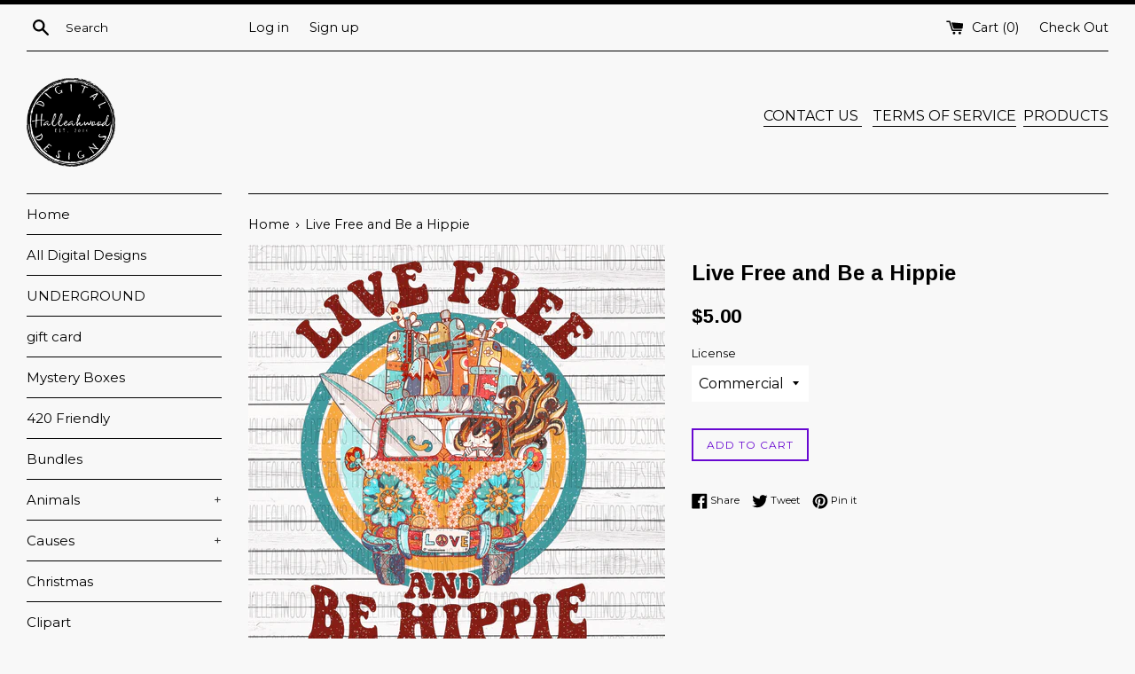

--- FILE ---
content_type: text/html; charset=utf-8
request_url: https://www.google.com/recaptcha/api2/aframe
body_size: 249
content:
<!DOCTYPE HTML><html><head><meta http-equiv="content-type" content="text/html; charset=UTF-8"></head><body><script nonce="A2urnyYBq2xGobSGmMDHQQ">/** Anti-fraud and anti-abuse applications only. See google.com/recaptcha */ try{var clients={'sodar':'https://pagead2.googlesyndication.com/pagead/sodar?'};window.addEventListener("message",function(a){try{if(a.source===window.parent){var b=JSON.parse(a.data);var c=clients[b['id']];if(c){var d=document.createElement('img');d.src=c+b['params']+'&rc='+(localStorage.getItem("rc::a")?sessionStorage.getItem("rc::b"):"");window.document.body.appendChild(d);sessionStorage.setItem("rc::e",parseInt(sessionStorage.getItem("rc::e")||0)+1);localStorage.setItem("rc::h",'1769478620662');}}}catch(b){}});window.parent.postMessage("_grecaptcha_ready", "*");}catch(b){}</script></body></html>